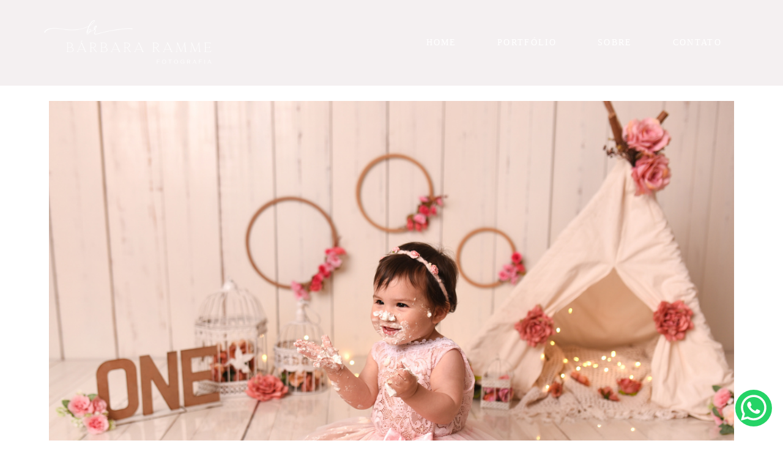

--- FILE ---
content_type: image/svg+xml
request_url: https://bifrost.alboompro.com/static/icon/whatsapp/flat.svg
body_size: 1061
content:
<svg width="600" height="600" viewBox="0 0 600 600" fill="none" xmlns="http://www.w3.org/2000/svg">
<circle cx="300" cy="300" r="300" fill="#25D366"/>
<path fill-rule="evenodd" clip-rule="evenodd" d="M91 503.495L120.49 395.778C102.267 364.178 92.6967 328.333 92.743 291.856C92.789 177.245 186.043 84 300.616 84C327.926 84.0043 354.967 89.389 380.195 99.8465C405.423 110.304 428.343 125.629 447.647 144.947C466.951 164.265 482.26 187.196 492.699 212.432C503.138 237.667 508.503 264.712 508.488 292.022C508.442 406.636 415.182 499.89 300.619 499.89H300.533C265.827 499.889 231.674 491.191 201.196 474.59L91 503.495ZM206.3 436.956L212.606 440.701C239.228 456.469 269.601 464.787 300.543 464.784H300.614C395.842 464.784 473.349 387.276 473.387 292.009C473.4 269.317 468.944 246.844 460.272 225.874C451.6 204.904 438.882 185.847 422.846 169.792C406.809 153.736 387.767 140.997 366.807 132.301C345.847 123.605 323.379 119.122 300.687 119.109C205.387 119.109 127.879 196.609 127.841 291.87C127.793 324.398 136.952 356.275 154.257 383.817L158.365 390.355L140.906 454.11L206.3 436.956ZM405.341 341.456C404.041 339.289 400.581 337.989 395.387 335.389C390.193 332.789 364.657 320.225 359.896 318.489C355.135 316.753 351.672 315.889 348.21 321.089C344.748 326.289 334.794 337.989 331.763 341.455C328.732 344.921 325.704 345.355 320.511 342.755C315.318 340.155 298.582 334.669 278.743 316.969C263.302 303.196 252.878 286.188 249.848 280.987C246.818 275.786 249.525 272.977 252.125 270.387C254.462 268.06 257.325 264.32 259.917 261.287C262.509 258.254 263.379 256.087 265.11 252.622C266.841 249.157 265.976 246.122 264.677 243.522C263.378 240.922 252.992 215.355 248.663 204.955C244.447 194.828 240.163 196.2 236.977 196.039C233.951 195.888 230.485 195.856 227.022 195.856C224.39 195.925 221.801 196.539 219.417 197.657C217.034 198.776 214.907 200.376 213.172 202.356C208.411 207.556 194.993 220.123 194.993 245.687C194.993 271.251 213.606 295.954 216.206 299.421C218.806 302.888 252.83 355.35 304.934 377.848C314.604 382.015 324.488 385.667 334.544 388.789C346.986 392.743 358.309 392.189 367.259 390.847C377.238 389.357 397.989 378.283 402.317 366.147C406.645 354.011 406.641 343.617 405.342 341.452L405.341 341.456Z" fill="#FEFEFE"/>
</svg>
